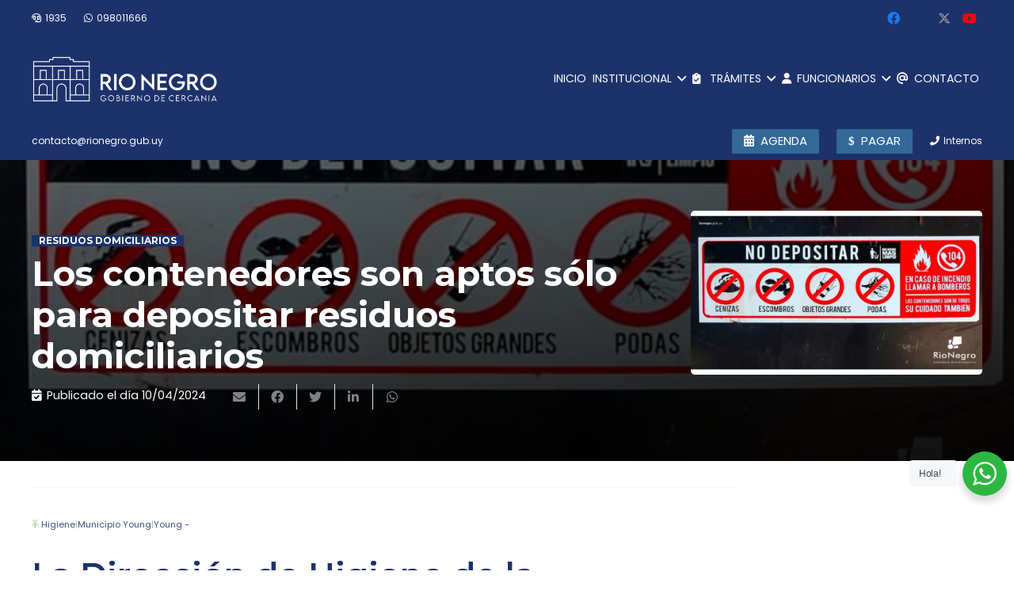

--- FILE ---
content_type: application/javascript
request_url: https://www.rionegro.gub.uy/wp-content/plugins/calendario-de-actividades/script.js?ver=1.10.0
body_size: 814
content:
jQuery(document).ready(function($) {
    // Lógica para el botón de imprimir
    $('.imprimir-actividades').on('click', function() {
        window.print();
    });

    // Lógica para los botones de filtro
    $('.calendario-filtros button').on('click', function() {
        var boton = $(this);
        var filtroSeleccionado = boton.data('filtro');
        var contenedorActividades = $('#calendario-actividades-para-imprimir');
        var indicadorCarga = $('#cargando-actividades');

        // Remueve la clase 'active' de todos los botones y la añade al que se hizo clic
        $('.calendario-filtros button').removeClass('active');
        boton.addClass('active');

        // Muestra el indicador de carga y oculta las actividades actuales
        contenedorActividades.hide();
        indicadorCarga.show();

        // Petición AJAX para obtener actividades según el filtro
        $.ajax({
            url: calendario_ajax.ajax_url,
            type: 'POST',
            data: {
                action: 'filtrar_actividades',
                nonce: calendario_ajax.nonce,
                filtro: filtroSeleccionado
            },
            success: function(response) {
                if(response.success) {
                    contenedorActividades.html(response.data.html);
                } else {
                    contenedorActividades.html('<p>Ocurrió un error al cargar las actividades.</p>');
                }
            },
            error: function() {
                contenedorActividades.html('<p>No se pudo conectar con el servidor.</p>');
            },
            complete: function() {
                // Oculta el indicador de carga y muestra las nuevas actividades
                indicadorCarga.hide();
                contenedorActividades.show();
            }
        });
    });
    
    // Lógica para el botón "Compartir" (opcional)
    $('.compartir-actividades').on('click', function() {
        if (navigator.share) {
            navigator.share({
                title: document.title,
                text: 'Agenda del Intendente',
                url: window.location.href
            }).catch(console.error);
        } else {
            alert('La función de compartir no está disponible en este navegador.');
        }
    });
});